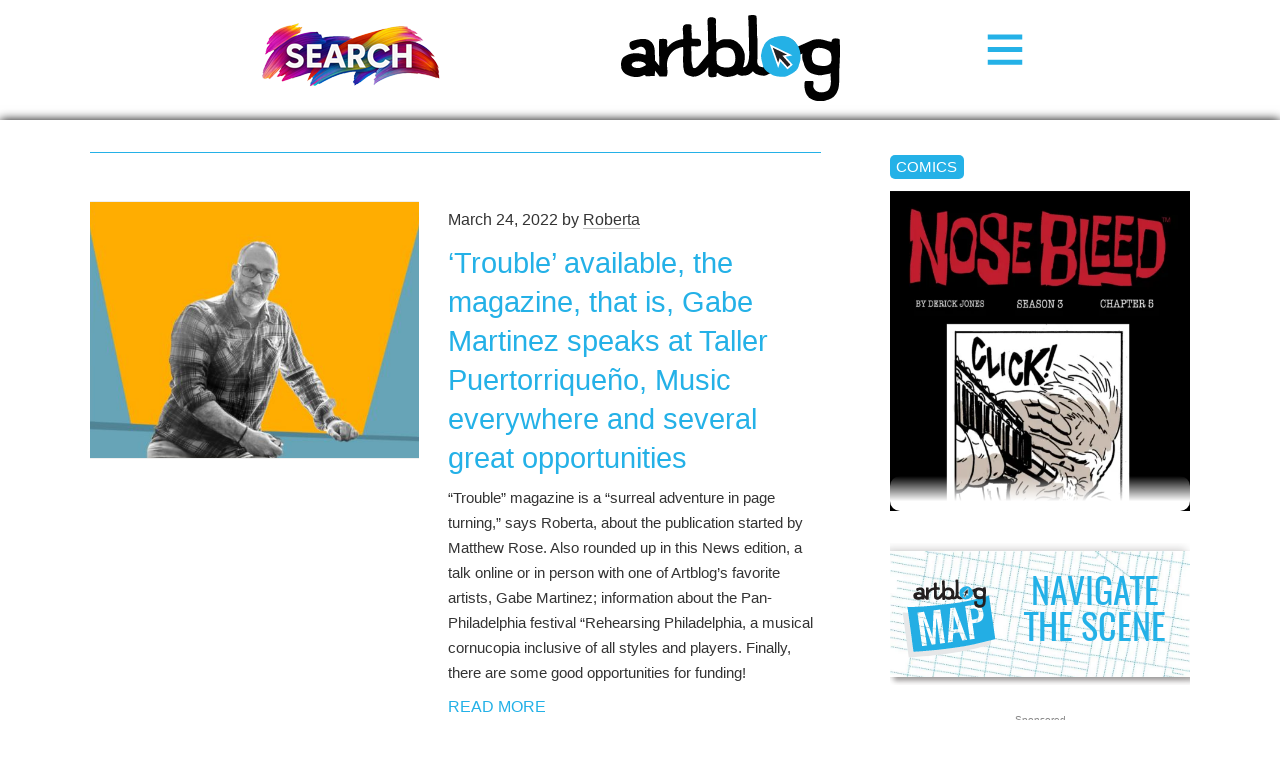

--- FILE ---
content_type: text/css
request_url: https://www.theartblog.org/wp-content/themes/artblog/style.css?1752880356
body_size: 15389
content:
/*
Theme Name: Artblog - 2017.05
Author: Equivocal LLC
Author URI: http://equivocal.org/
Description: Custom theme for Artblog (theartblog.org) - updated May 20175
Version: 3.0
*/

/*

 1- SETTINGS & CLASSES - DISPLAY & TYPOGRAPHY
 2- SETTINGS & CLASSES - PAGE STRUCTURE
 3- HEADER / LOGO / MENU / SEARCH
 4- SIDEBAR
 5- FOOTER / MENU / SEARCH
 6- HOME PAGE
 7- SINGLE POSTS
 8- PAGES
 9- ARCHIVES 
10- IMAGES / GALLERIES / MEDIA
11- ADVERTISEMENTS

*/
/* check this later */
body.admin-bar #wpadminbar {
  top: 0px;
  left: 0;
  z-index: 99999;
}

html {}

html, body {
  height: 100%;
}

body {
  font-family: Arial, Helvetica, sans-serif;
  font-size: 16px;
  line-height: 1.7;
  color: #343434;
  background-color: #ffffff;
}


@font-face {
    font-family: 'oswaldregularitalic';
    src: url('fonts/oswald-regularitalic-webfont.eot');
    src: url('fonts/oswald-regularitalic-webfont.eot?#iefix') format('embedded-opentype'),
         url('fonts/oswald-regularitalic-webfont.woff2') format('woff2'),
         url('fonts/oswald-regularitalic-webfont.woff') format('woff'),
         url('fonts/oswald-regularitalic-webfont.ttf') format('truetype'),
         url('fonts/oswald-regularitalic-webfont.svg#oswaldregular') format('svg');
    font-weight: normal;
    font-style: normal;
    font-display: swap;
}

@font-face {
  font-family: 'oswaldregular';
  src: url('fonts/oswald-regular-webfont.eot');
  src: url('fonts/oswald-regular-webfont.eot?#iefix') format('embedded-opentype'),
       url('fonts/oswald-regular-webfont.woff2') format('woff2'),
       url('fonts/oswald-regular-webfont.woff') format('woff'),
       url('fonts/oswald-regular-webfont.ttf') format('truetype'),
       url('fonts/oswald-regular-webfont.svg#oswaldregular') format('svg');
  font-weight: normal;
  font-style: normal;
  font-display: swap;
}

@font-face {
  font-family: 'fontello';
  src: url('fonts/fontello.eot?25109023');
  src: url('fonts/fontello.eot?25109023#iefix') format('embedded-opentype'),
       url('fonts/fontello.woff2?25109023') format('woff2'),
       url('fonts/fontello.woff?25109023') format('woff'),
       url('fonts/fontello.ttf?25109023') format('truetype'),
       url('fonts/fontello.svg?25109023#fontello') format('svg');
  font-weight: normal;
  font-style: normal;
  font-display: swap;
}
/* Chrome hack: SVG is rendered more smooth in Windozze. 100% magic, uncomment if you need it. */
/* Note, that will break hinting! In other OS-es font will be not as sharp as it could be */
/*
@media screen and (-webkit-min-device-pixel-ratio:0) {
  @font-face {
    font-family: 'fontello';
    src: url('../font/fontello.svg?99825240#fontello') format('svg');
  }
}
*/



/* 1- SETTINGS & CLASSES - DISPLAY & TYPOGRAPHY
*******************************************************************************/

[class*='oswald-'] {
  font-family: 'Oswald', sans-serif; 
}
.oswald-regular { font-weight: 400; }
.oswald-medium { font-weight: 500; }
.oswald-bold { font-weight: 700; }

.white { color: #ffffff; }

.oswald-medium.blue {
  color: #24b1e7;
  background-color: transparent;
}

.blue { background-color: #24b1e7; }
.grey { background-color: #6d6e72; }
.lt-grey { background-color: #f0f0f2; }

.grid-bg {
  background: url(img/artblog-bg-our-pics-9x9.gif)repeat scroll 0 0 #ffffff; 
}

div {
  position: relative;
}

p {
  margin: 1.5em 0;
}

.content-wrap p a,
.content-wrap ul a,
.post-content-wrap a,
.post-preface a,
.column-2-wrap a {
  color: #24b1e7;
  text-decoration: underline;
}

a {
  text-decoration: none;
}

a:hover {
  text-decoration: underline;
}

.content-wrap p a:hover,
.content-wrap ul a:hover,
.post-content-wrap a:hover,
.post-preface a:hover,
.column-2-wrap a:hover {
  color: #000000;
}

em, i {
  font-style: italic;
}

strong, b {
  font-weight: 600;
  font-weight: bold;
  letter-spacing: -.0175em;
}

hr {
  height: 1px;
  margin: 0.25em 0;
  border: 0;
  background: rgba(0,0,0,.25);
}
hr.post-preface-break {
  margin-top: 5px;
  background: rgb(37, 178, 231);
}

blockquote {
  margin: 2.75em 0;
  padding: 5% 6%;
  font-size: .95em;
  line-height: 1.75;
  color: #212121;
  background-color: #f0f0f2;
}
blockquote p:first-of-type, blockquote p:last-of-type {
  margin: 0;
}
.secondary_category-news-feed h1,
.secondary_category-news-feed h2,
.secondary_category-news-feed h3,
.secondary_category-news-feed h4,
.secondary_category-news-feed h5,
.secondary_category-news-feed h6 {
  display: inline-block;
  margin: 1.25em 0 .5em;
  padding-right: .425em;
  padding-left: .425em;
  font-size: 2em;
  text-transform: uppercase;
  color: white;
  background-color: #24b1e7;
}



.menu, h1, h2, h3, h4, h5 {
  font-family: 'Oswald', sans-serif;
  font-weight: 400; 
}

h1, h2, h3, h4, h5 {
  margin: 1.5625em 0 1em;
  font-size: 1.625em;
  line-height: 1.375;
}

h1 em, em h1, h2 em, em h2, h3 em, em h3, h4 em, em h4, h5 em, em h5 {
  font-family: 'oswaldregular', 'Oswald', sans-serif;
}

.content-wrap ul, .content-wrap ol {
  margin: 1.5em 1.5em 2em;
}

.sidebar-wrap ul {
  margin-left: 1.0em;
}

.content-wrap ul ul, .content-wrap ol ol, .content-wrap ol ul, .content-wrap ul ol {
  margin: .75em 1.5em 1em;
}
.content-wrap ul li, .content-wrap ol li, .sidebar-wrap ul li {
  margin: .5em 0;
}
/*version 070723 */
.feature-label a, .category-link a, .sidebar-feature-wrap .feature-label.not-link {
  display: inline-block;
  padding: .2875em .425em .325em;
  font-family: 'Oswald', sans-serif;
  font-size: .95em;
  line-height: 1;
  text-transform: uppercase;
  color: #ffffff;
  background-color: #24b1e7;
  vertical-align: middle;
  border-radius: 5px;
}

.feature-label a, .category-link a, .post-title a, .post-title a:hover {
  color: #ffffff;
  text-decoration: none;
}

.feature-label a:hover, .category-link a:hover {
  color: #ffffff;
  background-color: #000000;
}

.list-link-wrap {
  /* border-bottom: 2px solid #ffffff;
  padding-bottom: 4px; */
}

.list-link-wrap:last-child {
  border: 0 none;
}

.title-list-link {
  display: block;
  padding: .5em 5% .5em 0;
  border-bottom: 2px solid;
  font-family: 'Oswald', sans-serif;
  font-size: 1.1em;
  line-height: 1.4;
}
   /*RdR 08/20/24 */
a.title-list-link {
  background:
      linear-gradient(
        to right,
        rgba(100, 200, 200, 1),
        rgba(255, 255, 255, 1)
      ),
      linear-gradient(
        to right,
        rgba(255, 0, 0, 1),
        rgba(255, 0, 180, 1),
        rgba(0, 100, 200, 1)
    );
    background-size: 100% 3px, 0 3px;
    background-position: 100% 100%, 0 100%;
    background-repeat: no-repeat;
    transition: background-size 400ms;
  }
   /*RdR 08/20/24 */
  a.title-list-link:hover  {
    background-size: 0 3px, 100% 3px;
  }
   /*RdR 08/20/24 */
  a.title-list-link:focus  {
    background-size: 0 3px, 100% 3px;
  }

.audio .title-list-link {
  padding-left: 2em;
  min-height: 3em;
}

.sidebar-feature-wrap .title-list-link {
  padding: .625em 5% .625em 0;
}

.archive-title,
.page-title {
  font-family: 'Oswald', sans-serif;
  font-size: 2.1875em;
  text-transform: uppercase;
  color: #24b1e7;
  float: left;
  line-height: 1.2;
  margin-top: .1375em;
  margin-bottom: .125em;
  
}

.archive .archive-title.secondary,
.archive .archive-title.third {
}

.archive-title.secondary,
.archive-title.third {
  font-size: 2.1875em;
}
.search .archive-title.secondary {
}

.archive-title.secondary span,
.page-title.secondary span,
.archive-title.third span,
.page-title.third span {
  font-size: .875em;
  color: #000000;
  text-transform: none;
}

.post-byline a {
  color: #363636;
  text-decoration: none;
  border-bottom: 1px solid rgba(0,0,0,.25);
}

.post-byline a:hover {
  border-bottom: 1px solid rgba(0,0,0,.75);
}

.post-byline em {
  display: inline;
  white-space: nowrap; 
}

.more-link {
  font-family: 'Oswald', sans-serif;
  font-size: .975em;
  color: #24b1e7;
  text-transform: uppercase;
}

.more-link:hover, .more-link:active {
  color: #000000;
  text-decoration: none;
}
/* RdR added 10/2/2024 */
.author-name {
  color: #24b1e7;
}





/* 2- SETTINGS & CLASSES - PAGE STRUCTURE
*******************************************************************************/

#mobile-menu-wrap {
  position: fixed;
  top: 0px;
  left: 0;
  right: 0;
  width: 100%;
  padding: 4em 1% 9px 4%;
  color: #ffffff;
  background-color: #24b1e7;
  z-index: 1;
  opacity: 0; 
  visibility: hidden;
  transition: opacity 0.5s ease, visibility 0.5s ease, height 0.5s ease;
  height: 0;
}

#mobile-menu-wrap, #mobile-page-wrap {
  -webkit-transform: translate(0px, 0px);
  -ms-transform: translate(0px, 0px);
  transform: translate(0px, 0px);
  -webkit-transition: 0.55s ease;
  transition: 0.55s ease;
  overflow: hidden;
  transition: opacity 0.5s ease, visibility 0.5s ease, height 0.5s ease;
  box-shadow: 0px 0px 10px rgba(0, 0, 0, 1.0);
}

#mobile-menu-wrap.active, #mobile-page-wrap.active {
  -webkit-transform: translate(0px, 5em);
  -ms-transform: translate(0px, 5m);
  transform: translate(0px, 5em);
  opacity: 1; 
  visibility: visible;
  height: auto;
  transition: opacity 0.5s ease, visibility 0.5s ease, height 0.5s ease;
  padding: 1em 0% 9px 1%;
}

.clearfix:after { 
   content: "."; 
   visibility: hidden; 
   display: block; 
   height: 0; 
   clear: both;
}

.content-wrap {
  float: left;
  width: 100%;
  margin-left: -300px;
  padding-right: 6.2375%;
  padding-left: 300px;
}

.post-content-wrap {
  padding-top: .5em;
  padding-bottom: 1.5em;
  border-bottom: 1px solid rgb(37, 178, 231);
}
.post-content-wrap.page {
  margin-bottom: 2.75em;
  border-bottom: 0 none;
}

.sidebar-wrap {
  float: right;
  width: 300px;
}

.page-wrap, .footer-wrap, .notification-bar {
  width: 100%;
  max-width: 1100px;
  margin: 0 auto;
}

.page-wrap {
  padding-top: 32px;
}

.page-wrap.thank-you, .page-wrap.campaign {
  border-bottom: 0 none;
}

.page-margin-wrap {
  margin: 0 0em;
  /* RdR to account for spacing of header-wrap being sticky/fixed */
  /* padding-top: 30px; */
}

.page-margin-wrap.notification-bar-wrap {
  margin: 0;
  padding: 0 3em;
}

.full-width-wrap {
  width: 100%;
  max-width: 100%;
  margin: 0;
}

.header-sidebar-wrap {
  width: 300px;
}

.mobile-hide {
  display: block;
}
.desktop-hide {
  display: none;
}


/* 3- HEADER / LOGO / MENU / SEARCH
*******************************************************************************/

@media screen and (max-width:700px) {
  .header-wrap {
    display: table;
    height: 130px;
    margin-top: 3.6em;
    background: #ffffff; 
    padding-top: 25px;
  }
}

.header-wrap {
  display: table;
  height: 110px; /* RdR 10/18/23 from 130px */
  margin-bottom: 10px; /* RdR 10/18/23 from 2em */
  background: #ffffff; 
  position: static;
  top: auto;
  padding: 0 23% 0 20%;
  /* z-index: 999; */
  /* transition: top 0.2s ease, transform 0.1s ease; */
  width: 100%;
  /* box-shadow: 0px 0px 8px rgba(0, 0, 0, 0.5); */
}

.header-wrap.scrolled {
  top: -6px;
  height: auto;
  box-shadow: 0px 0px 8px rgba(0, 0, 0, 0.5);
  width: 100%;
  max-width: 100%;
  padding: 0px 23% 3px 20%;
}

.header-logo-wrap {
  float: left;
  width: 30%;
  max-width: 13.875em;
  left: 50%; /*RdR 3/12 */
  padding-top: 15px;
}

.header-logo {
  display: block;
  max-width: 100%;
}

/* .header-content-wrap,
.header-sidebar-wrap {
  display: table-cell;
} */

.header-content-wrap {
  height: auto; /* RdR 10/18/23 from 130px */
  padding-right: 1.5%; /* RdR 10/18/23 from 6.5% */
  transition: top 0.0s ease, transform 0.3s ease;
  width: 100%;
}

/* .header-wrap.scrolled .header-content-wrap {
  transform: scale(0.85); /* Decrease size by 15% */
  height: 50px;
  padding: 0px;
  margin: 0 auto;
  width: 100%;
} */

.header-sidebar-wrap {
  top: -3.2125em;
  width: 300px;
}

.header-content-wrap .header-menu-wrap {
  margin-top: 1.5%; /* This is a test 1/29/24 - was 5.25% */
  margin-left: 14%;  
}

/* Header banner sticky instead of popup */
.header-banner {
  background-image: url("https://theartblog.dreamhosters.com/wp-content/uploaded/2023/11/grey-arrow-jpg.webp");
  background-repeat: repeat-x;
  background-size: contain;
  /*background-image: repeating-radial-gradient(   
    circle closest-corner at 15% 5px,
    #24b1e7,
    #24b1e7 50px 10px,
    #f65c40 50px,
    #f65c40 100px
    ); */
  color: #24b1e7;
  font-size: 26px;
  position: absolute;
  z-index: 111;
  top: 0px;
  left: 0px;
  width: 100% !important;
  padding: 0px 0 32px 0;
  text-align: center;
  /* text-shadow: 1px 2px 1px #000; */
  margin: auto;
  max-height: 30px;
  display: block;
}

/* updated update 8/15/23*/
.header-banner a:hover{
  color: #ff0000;
  text-shadow: 0 0 2px #24b1e7;
}

.banner-text {
 color: #24b1e7;
 margin: 0 auto;
 position: relative;
 top: -7px;
}
.banner-text a{
  color: #24b1e7;
 }

.newsletter-text a{
  color: #24b1e7;
  text-shadow: 1px 1px 0px #000;
  background-color: rgba(255 255 255 / .125);
  border-radius: 5px;
}

.annual-appeal {
  border-radius: 15px;
  animation: fadeIn 3s;
  -webkit-animation: fadeIn 3s;
  -moz-animation: fadeIn 3s;
  -o-animation: fadeIn 3s;
  -ms-animation: fadeIn 3s;
  display: none;
}

@keyframes fadeIn {
  0% { opacity: 0; }
  100% { opacity: 1; }
}

@-moz-keyframes fadeIn {
  0% { opacity: 0; }
  100% { opacity: 1; }
}

@-webkit-keyframes fadeIn {
  0% { opacity: 0; }
  100% { opacity: 1; }
}

@-o-keyframes fadeIn {
  0% { opacity: 0; }
  100% { opacity: 1; }
}

@-ms-keyframes fadeIn {
  0% { opacity: 0; }
  100% { opacity: 1; }
}

/* end update 8/15/23*/
/* End Newsletter */

/* New Menu RdR 10/18/23 */
.header-menu-wrap {
  display: none;
  /* padding-top: 15px; */
}

.header-menu-wrap .sidebar-menu.menu {
  margin-bottom: 0em;
  font-size: 1.25em;
  line-height: 1;
  text-align: center;
}
/* End New Menu */

/* RdR made the mobile menu the MAIN menu as well*/
.menu-toggle-wrap {
  display: block;
    left: 10%;
    top: 30px;
    margin: 0 90%;
    width: 40px;
    /* float: right; */
    cursor: pointer;
    z-index: 999;
}

ul.menu {
  text-align: right;
  text-transform: uppercase;
  list-style: none;
  overflow: hidden;
}

ul.menu li {
  display: contents;
}

/* HEADER MAIN MENU */

.main-menu.menu {
  margin-left: 15.5%; /* This is a test 1/29/24 - was 5.25% */
  font-size: 1.5em; /* This is a test 1/29/24 - was 1.375em% */
  /*RdR 8-15-23*/overflow: hidden;
  /* This is a test 1/29/24 - was blank */
  display: flex;
}

.main-menu li {
  margin-left: 6%;
}

.main-menu li:first-child {
  margin-left: 0;
}

  /* RdR update 8/15/23 */
  .menu a, .menu li.current-menu-item a{ /*removed .menu a.active,*/
    --c: #24b1e7; /* the color  */
    --h: 1.2em;   /* the height */
    padding: 2px 6px 2px 3px; /* This is a test 1/29/24 - was 3 now 6 */
    font-weight: 600;
    line-height: var(--h);
    margin: 0;
    background: 
      linear-gradient(var(--c) 0 0) no-repeat 
      calc(200% - var(--_p,0%)) 100%/200% var(--_p,.08em);
    color: #0000;
    border-radius: 5px;
    text-shadow: 
      0 calc(-1*var(--_t,0em)) var(--c), 
      0 calc(var(--h) - var(--_t,0em)) #fff;
    transition: .3s var(--_s,0s), background-position .3s calc(.3s - var(--_s,0s));
  }
  .menu a:hover {
    --_t: var(--h);
    --_p: 100%;
    --_s: .3s;
    border-radius: 8px;
  }

/* HEADER SIDEBAR MENU */

.sidebar-menu.menu {
  margin-bottom: 1.425em;
  font-size: 1.0875em;
  line-height: 1;
}

.sidebar-menu li {
  margin-left: .625em;
}


/* MOBILE MENU */

.mobile-menu-wrap-inner {
  display: block;
  top: 0;
  left: 50%;
  transform: translateX(-50%);
  max-width: 1140px;
}

#mobile-menu-wrap a {
  display: block;
  color: #ffffff;
  text-align: left;
}

#mobile-menu-wrap li {
  color: #ffffff;
}

#mobile-menu-wrap li a:hover {
  color: #000000;
  text-decoration: none;
}

#mobile-menu-wrap ul {
  list-style: none;
}


.mobile-menu-1, .mobile-menu-2, .mobile-menu-3 {
  float: left;
  display: block;
  font-family: 'Oswald', sans-serif;
  font-size: 1.275em;
  line-height: 1.5; 
  text-transform: uppercase;
  color: #fff;
}

.mobile-menu-1 {
  margin-left: 17%;   
  margin-right: 7%; 
}

.mobile-menu-2 {
  margin-right: 8%; 
  margin-left: 8%;  
}

.mobile-menu-3 {
  margin-right: 3%; 
  margin-left: 4%;  
}

.mobile-menu-1 li, .mobile-menu-2 li, .mobile-menu-3 li {
  padding: .25em 0;
  border-bottom: 1px solid rgba(255,255,255,.25); 
}

.mobile-menu-1 li:last-child, .mobile-menu-2 li:last-child, .mobile-menu-3 li:last-child  {
  border: 0 none;
}



/* 4- SIDEBAR
*******************************************************************************/

span.sidebar-tagline-text {
  text-align: center;
  display: block;
  padding: 10px 0px 20px 0px;
}
.sidebar-tagline {
  margin: 0 0 1.5 0;
  padding: 0 0 1em 0;
  /* border-bottom: 1px solid #24b1e7; */
  font-family: 'Oswald', sans-serif;
  font-size: .9em;
  line-height: 1.5;
  font-weight: 400;
  /* text-transform: uppercase; */
}

.sidebar-tagline.campaign {
  margin-top: 38px;
  margin-bottom: 0;
  padding-bottom: 0;
  border-bottom: 0 none;
  font-family: inherit;
  line-height: inherit;
  text-transform: inherit;
}

.sidebar-tagline.campaign span {
  white-space: nowrap;
}

.sidebar-feature-title {
  display: inline-block;
  padding: 0 .375em;
  font-family: 'Oswald', sans-serif;
  font-size: .95em;
  text-transform: uppercase;
  color: #ffffff;  
  background-color: #24b1e7;
}

.sidebar-feature-wrap {
  margin-bottom: 2em;
  overflow: hidden;
}

.sidebar-wrap .border {
  border-bottom: 1px solid #24b1e7;
}

.sidebar-wrap .no-border,
.post-content-wrap img.no-border {
  padding-bottom: 0;
  border: 0 none;
}

.campaign .sidebar-feature-wrap {
  padding-bottom: 22px;
}

.secondary_category-comics .sidebar-feature-wrap.comic {
  border: 0 none;
  margin: 0; 
}

.sidebar-feature-wrap img {
  max-width: 100%;
  height: auto;
}

.sidebar-wrap .title-list-link {
  border-color: #24b1e7;
  color: #24b1e7;
}

.sidebar-wrap .title-list-link:last-of-type {
  padding-bottom: 10px;
  border-color: #ffffff;
}
/*version 070723 */
.sidebar-button-link {
  width: 98.25%;
  margin: .375em 0;
  font-family: 'Oswald', sans-serif;
  font-size: 2.5em;
  text-transform: uppercase;
  text-align: center;
  border-radius: 15px;
}

.sidebar-button-link.campaign {
  margin-bottom: 1em;
  background: url('img/artblog-bg-pattern-arrow-blue.png')repeat #24b1e7;
  font-size: 2em;
  line-height: 1.4375;
  margin: 1.5em 0 1em;
}

.sidebar-wrap .sidebar-button-link:first-of-type {
  margin-top: 0;
}

.sidebar-wrap .sidebar-button-link:last-of-type {
  margin-bottom: 1.25em;  
}
/*version 070723 */
.sidebar-button-link a {
  display: block;
  padding: .75em;
  color: #ffffff;
  box-shadow: 5px 6px 5px 0 rgba(0,0,0,.25);
  border-radius: 15px;
  -webkit-transition: box-shadow .15s;
          transition: box-shadow .15s;
}

.content-wrap .sidebar-button-link a {
  width: auto;
}

.sidebar-button-link.grid-bg a {
  color: #24b1e7;
}
.sidebar-button-link a:hover {
  text-decoration: none;
  box-shadow: 2px 3px 0 0 rgba(0,0,0,.25);
}

.sidebar-feature-wrap.mobile-sidebar {
  width: 92%;
  max-width: 1100px;
  margin: 1.5em auto;
  padding-top: 2.5em;
  padding-bottom: 0;
  border-bottom: 0 none;
  /* border-top: 1px solid rgba(0,0,0,.25); */
}
.sidebar-feature-wrap.mobile-sidebar:after {
  content: "";
  display: table;
  clear: both;
}
.mobile-sidebar .sidebar-button-link {
  float: left;
  width: 48%;
  margin: 0 1%;
}
.mobile-sidebar .sidebar-button-link:first-of-type {
  left: -1%;
}
.mobile-sidebar .sidebar-button-link:last-of-type {
  right: -1%;  
}


.list-links-overlay.comics { /* FF3.6+ */
  background: -webkit-gradient(linear, left top, left bottom, color-stop(0%,rgba(255,255,255,0)), color-stop(72%,rgba(255,255,255,1)), color-stop(100%,rgba(255,255,255,1))); /* Chrome,Safari4+ */
  background: -webkit-linear-gradient(top,  rgba(255,255,255,0) 0%,rgba(255,255,255,1) 72%,rgba(255,255,255,1) 100%); /* Chrome10+,Safari5.1+ */ /* Opera 11.10+ */ /* IE10+ */
  background: -webkit-linear-gradient(top, rgba(255,255,255,0) 0%, rgba(255,255,255,1) 72%, rgba(255,255,255,1) 100%);
  background: linear-gradient(to bottom,  rgba(255,255,255,0) 0%,rgba(255,255,255,1) 72%,rgba(255,255,255,1) 100%); /* W3C */
  filter: progid:DXImageTransform.Microsoft.gradient( startColorstr='rgba(0, 255, 255, 1)', endColorstr='#ffffff',GradientType=0 ); /* IE6-9 */
}

.sidebar-feature-wrap a.comics {
  position: relative;
  display: block;
  max-height: 320px;
  margin-top: .75em;
}


.mobile-sidebar {
  display: none;
}


/* TEMP SIDEBAR ARCHIVE */

ul#menu-footer-category-menu-1,
ul#menu-footer-category-menu-2 {
    list-style: none;
    display: block;
    width: 48%;
    float: left;
    margin: 1em 0 0;
    font-family: 'Oswald', sans-serif;
    text-transform: uppercase;
    font-size: 1.125em;
    line-height: 1.2;
}

ul#menu-footer-category-menu-2 {
  text-align: right;
}

ul#menu-footer-category-menu-1 a,
ul#menu-footer-category-menu-2 a {
    color: #24b1e7;
}

a {}

ul#menu-footer-category-menu-1 li,
ul#menu-footer-category-menu-2 li {
    margin: 0;
    margin-bottom: .5em;
}
ul#menu-footer-category-menu-1 li:last-child,
ul#menu-footer-category-menu-2 li:last-child {
  margin-bottom: 2em;
}
ul#menu-footer-category-menu-1 a:hover, ul#menu-footer-category-menu-2 a:hover {
    text-decoration: none;
    color: #000000;
}

.sidebar-artblog-radio {
  border-bottom: 2px solid #ffffff;
  box-shadow: 4px 4px 5px rgba(36, 28, 28, 0.40), -4px -2px 8px rgba(36, 28, 28, 0.20);
  overflow: hidden;
  margin: 5px 4.46875% 5px 5px;
}

.sidebar-category-link {
top: 0;
left: 0;
}


/* 5- FOOTER
*******************************************************************************/

.footer {
  margin-top: 2.75em;
  /* padding: 2.5em 0 0; */
  color: #ffffff;
  background-color: #4c4d4f;
}

.footer-wrap {
  /* height: 100%; */
  padding-bottom: 5em;
  overflow: visible;
}

.footer-page-margin-wrap {
  padding-top: 15px;
}

.home .footer-wrap {
  padding-bottom: 3em;
}

.footer-wrap [class*='col-'] {}

.footer-wrap .col-1-3:first-child {
  border: 0 none;
}

.footer ul {
  list-style: none;
  font-size: 15px;
}

.footer a {
  color: #24b1e7;
}

.footer a:hover {
  color: #ffffff;
  text-decoration: none;
}

.footer-menu-1, .footer-menu-2, .footer-menu-3, .footer-menu-4 {
  float: left;
  display: block;
  width: 50%;
  font-family: 'Oswald', sans-serif;
  font-size: 1.25em;
  text-transform: uppercase;
  text-align: left;
}

.footer-menu-3, .footer-menu-4 {
  padding-right: 5%;
  font-size: .975em;
}

.footer .social-logo-wrap {
  margin-bottom: 1.25em;
}

.footer .social-wrap {
  float: left;
  width: 55%;
  margin-left: 5%;
  font-family: 'fontello';
  font-size: 1.75em;
}

.footer .social-wrap a {
  display: inline-block;
  margin-right: 4%;
  vertical-align: text-top;
}

.footer .logo-wrap {
  float: right;
  width: 40%;
  max-width: 200px;
}

.footer .logo-wrap img {
  width: 100%;
  height: auto;
}

.footer-partners {
  display: flex; /* Make the container a flexbox */
  flex-wrap: wrap; /* Allow items to wrap onto multiple lines */
  justify-content: space-between; /* Distribute items evenly */
  font-size: 12px;
  padding: 5px 0px 5px 0px;
}

.footer-partners a img {
  margin: 0 0 1em;
}

.footer-partners span {
  text-align: center; /* Center caption text */
}


/* FOOTER SEARCH */

.footer-search-wrap {
  float: right;
  width: 95%;
  height: 38px;
}

textarea,
input.text,
input[type="text"],
input[type="button"],
input[type="submit"],
.input-checkbox {
-webkit-appearance: none;
border-radius: 2px;
}

.search-wrap{
  width: 100%;
  vertical-align: middle;
  white-space: nowrap;
}
.search-wrap input#s{
  width: 100%;
  height: 38px;
  background-color: #ececec;
  border: none;
  font-size: .85em;
  float: left;
  color: #343434;
  padding-left: 15px;
  border-radius: 15px;
}
.search-wrap input#s::-webkit-input-placeholder {
   color: #343434;
}
 
.search-wrap input#s:-moz-placeholder { /* Firefox 18- */
   color: #343434;  
}
 
.search-wrap input#s::-moz-placeholder {  /* Firefox 19+ */
   color: #343434;  
}
 
.search-wrap input#s:-ms-input-placeholder {  
   color: #343434;  
}
.search-wrap input.icon{
  -webkit-border-top-right-radius: 2px;
  -webkit-border-bottom-right-radius: 2px;
  -moz-border-radius-topright: 2px;
  -moz-border-radius-bottomright: 2px;
  border-top-right-radius: 2px;
  border-bottom-right-radius: 2px;
  border: none;
  background-color: #ececec;
  height: 38px;
  width: 50px;
  margin-left: -50px;
  color: #b4b2b3;
  font-family: 'fontello';
  font-size: 1.625em;
  -webkit-transition: all .15s;
  transition: all .15s;
}
.search-wrap:hover input.icon, .search-wrap:active input.icon, .search-wrap:focus input.icon, .search-wrap input#s:focus input.icon, .search-wrap input#s:active input.icon {
  outline: none;
  color: #363636;
}

.search-wrap input#s:focus, .search-wrap input#s:active  {
  box-shadow: 0px 0px 1px 1px rgba(36,177,231,.75);
}

.search-wrap:hover input.icon:hover{
  color: #363636;
  background-color: white;
  cursor: pointer;
}
  

/* FOOTER TAGLINE */

.footer-tagline {
  display: none;
  max-width: 1140px;
  margin: 0 auto 3em;
  padding-top: 1em;
  border-top: 1px solid rgba(255,255,255,.125);
  font-family: 'Oswald', sans-serif;
  font-size: .9em;
  font-weight: 200;
  text-align: center;
}

.home .footer-tagline {
  text-align: left;
}

.footer-tagline.sticky {
  display: block;
  float: none;
  max-width: 1140px;
  margin: 0 auto 3em;
  text-align: left;
}




/* 6- HOME PAGE
*******************************************************************************/

.home-feature.grid {
  margin-bottom: 2.5%;
  display: flex;
}

/*Rdr */
.home-feature.grid:first-of-type {
  box-shadow: 4px 4px 5px rgba(36,28,28,.40), -4px -2px 8px rgba(36,28,28,.20);
}

.home-feature.grid.comic {
  display: none;
}

.home-feature [class*='col-'], .home-feature a.image-link {
  background-position: center;
  background-size: cover;
}

.home-feature .col-1-1 {
  height: 550px;
  box-shadow: 5px 5px 5px rgba(36,28,28,.50);
}

.home-feature .col-1-2 {
  width: 47%;
  height: 392px;
  box-shadow: 4px 4px 5px rgba(36,28,28,.40), -4px -2px 8px rgba(36,28,28,.20);
  overflow: hidden;
}

.home-feature a.image-link {
  position: absolute;
  top: 0;
  left: 0;
  display: block;
  width: 100%;
  height: 320px;
}

.home-feature .col-1-1 a.image-link {
  height: 486px;
}

.home-feature .col-1-2:first-child {
  margin: 5px 4.46875% 5px 5px;
  box-shadow: 5px 5px 5px rgba(36,28,28,.50);
}

.home-feature .col-1-2:last-child {
  /* RdR margin-right: 4.46875%; */
  margin-top: 5px;
  box-shadow: 5px 5px 5px rgba(36,28,28,.50);
}

.home-feature.comic [class*='col-'], .home-feature.comic a.image-link {
  background-position: top center;
}
/* RdR added img class to nose bleed comic and i want to hide the captions on just that */
#caption-attachment-75378 {
  display: none;
}

.feature-overlay {
  position: absolute;
  bottom: 0;
  left: 0;
  right: 0;
  padding: 1.625em 2em .75em 1.5em;
  color: #ffffff;
  background-color: #000000;
  -webkit-transition: background-color .15s, padding .2s;
  transition: background-color .15s, padding .2s;
}

.col-1-2 .feature-overlay {
  padding: 1.5em 2em .625em 1.5em;
}
.col-1-2 .feature-overlay .post-title {
  /* padding-bottom: 0; */
}

.comic .feature-overlay {
  background-color: #000000;
}

.rollover.feature-overlay, .feature-overlay:hover {
  background-color: rgba(0,0,0,.95);
  padding-bottom: 1.375em;
}

.col-1-1 .rollover.feature-overlay, .col-1-1 .feature-overlay:hover {
  padding-bottom: 1.625em;
  color: #24b1e7;
  background-color: #000;
}


.home-feature .category-link {
  position: absolute;
  left: 1.5em;
  top: -1em;
}

.post-title {
  display: block;
  padding-bottom: .3725em;
  font-family: 'Oswald', sans-serif;
  font-size: 2em;
  line-height: 1.3;
}

.archive .post-title {
  padding-bottom: .0625em;
}

.home-feature .col-1-2 .post-title, .list-links .title-list-link {
  font-size: 1.1875em;
  /* letter-spacing: .0025em; */
}

.post-meta .post-byline,
.post-meta .article-date {
    font-size: 1em;
    display: inline-block;
    margin-right: 0.5em; /* Adds some spacing between the author and the date */
}
.post-meta .article-date {
  font-style: italic;
  text-align: right;
}
.single .post-byline {
  font-size: 1em;
}

.single .post-meta {
  display: flex;
  justify-content: space-between;
  color: #000000;
  font-size: .75em;
  padding-bottom: 0.5em;
}

.archive .post-byline {
  padding-bottom: .625em;
}
.post-byline span {
  margin-right: .4em;
  line-break: anywhere;
}

.list-links {
  padding: .1em 1.0em 1.0em;
  top: 0em;
  left: 0em;
    /* RdR 8/20/24 */
    border-radius: 10px;
}

.list-links .category-link {
  top: 0.25em;
  left: 1.5em;
   /* RdR 8/20/24 */
  /* background-color: transparent; */
}

.list-links .category-link.grey a {
  background-color: #000000;
}
.list-links .category-link.grey:hover a {
  background-color: #6d6e72; 
}

.list-links .title-list-link {
  border-color: #ffffff;
  color: #ffffff;
}

.list-links .title-list-link:last-child {
  border: 0 none;
}

.list-links-overlay {
  position: absolute;
  bottom: 0;
  left: 0;
  right: 0;
  height: 35px; /* RdR 8/20/24 */
  background: -webkit-gradient(linear, left bottom, left top, color-stop(1%,rgba(36,177,231,1)), color-stop(30%,rgba(62,179,231,1)), color-stop(100%,rgba(125,185,232,0)));
  background: -webkit-linear-gradient(bottom,  rgba(36,177,231,1) 1%,rgba(62,179,231,1) 30%,rgba(125,185,232,0) 100%);
  background: -webkit-linear-gradient(bottom, rgba(36,177,231,1) 1%, rgba(62,179,231,1) 30%, rgba(125,185,232,0) 100%);
  background: linear-gradient(to top,  rgba(36,177,231,1) 1%,rgba(62,179,231,1) 30%,rgba(125,185,232,0) 100%);
  filter: progid:DXImageTransform.Microsoft.gradient( startColorstr='rgba(0, 125, 185, 0.9098)', endColorstr='#24b1e7',GradientType=0 );
  z-index: 100;
  border-radius: 10px;/* RdR 8/20/24 */
}

.list-links.audio span {
  position: absolute;
  display: block;
  top: .125em;
  font-family: 'fontello';
  font-size: 2em;
  color: #ffffff;
}

/* RdR 8/20/24 */
.list-links.audio span::before  {
  content: '\E804'; 
  font-family: 'Fontello'; 
  margin-right: 8px; 
  display: inline-block;
  font-size: 16px; 
  rotate: -67deg;
}

.artblog-radio-sidebar {
  border-radius: 10px;
  text-transform: none;
  box-shadow: 9px 4px 9px 0px rgba(0,0,0,0.25),inset 2px 3px 10px 1px rgba(0,0,0,0.25),-4px -4px 6px 1px rgba(0,0,0,0.12);
}

/* RdR 8/20/24 */
.recent-articles {
  color: #ffffff;
  background: rgb(0,0,0);
  width: 200px;
  padding: 4px;
  border-radius: 5px;
  font-size: 12px;
  margin-left: 16px;
  text-align: center;
  }

  .recent-articles-sidebar {
    box-shadow: 1px 3px 8px rgba(0,0,0,0.8);
  }

/* 7- SINGLE POST
*******************************************************************************/

.single .category-link {
  display: inline-block;
  margin: .125em .25em .875em 0;
}

.single .post-preface,
.page .post-preface {
  margin-top: .5125em;
  font-size: .9375em;
  font-style: italic;
}

.single .post-title,
.page .post-title {
  margin-top: .005em;
  padding-right: 2.0%;
  font-size: 2.5em;
  line-height: 1.25;
  letter-spacing: -.00625em;
  color: #24b1e7;
  background-color: #ffffff;
}

.single .post-byline {
  color: #000000;
}

.single .archive .post-byline {
  margin-top: .5em;
}

.tags-wrap {
  max-width: 90%;
  margin: .5em 0 1em;
  text-transform: uppercase;
}
.tags-wrap p {
  margin: 0;
  font-size: .75em;
  line-height: 1.5;
}

.tags-wrap span {
  margin-right: .4em;
  font-family: 'Oswald', sans-serif;
  font-size: 1.1em;
}

.single-nav-wrap {
  margin: 1.875em 0 0;
  font-family: 'Oswald', sans-serif;
  overflow: hidden;  
}

.single-nav-wrap .previous, .single-nav-wrap .next {
  float: left;
  display: block;
  width: 48%;
}

.single-nav-wrap .next {
  float: right;
  text-align: right;
}

a.block-link {
  display: block;
  padding: .3em 0 .225em 0;
  font-size: 2em;
  text-align: center;
  text-transform: uppercase;
  color: #ffffff;
  background-color: #24b1e7;
  border-radius: 1rem;
  -webkit-transition: background-color .15s;
          transition: background-color .15s;
}

a.block-link span {
  font-family: 'fontello', Arial, Helvetica, sans-serif;
  font-size: 1.25em;
}

.previous .block-link span {
  margin-right: .125em;
  margin-left: -.5em;
}

.next .block-link span {
  margin-right: -.375em;
  margin-left: .125em;
}

a.block-link:hover {
  background-color: #000000;
  text-decoration: none;
}

a.block-link:hover + a, a.text-link:hover {
  color: #000000;
  text-decoration: none;
}

a.text-link {
  display: block;
  font-family: 'oswaldregular', 'Oswald', sans-serif;
  font-size: 1.25em;
  line-height: 1.4;
  color: #24b1e7;
}

.previous a.text-link {
  padding: .5em 0 .5em 2.5%;
}

.next a.text-link {
  padding: .5em 2.5% .5em 0;
}

.single-feature-wrap {
  margin-bottom: 34px;
  display: none;
}

.single-feature-wrap.comic .home-feature [class*='col-'] {
  background-position: top center;
}

.single .home-feature .col-1-1 {
  margin-bottom: 0;
}

.single .feature-overlay .post-title {
  margin-top: 0;
}

.single .feature-overlay .post-byline {
  margin-bottom: 0;
  color: #ffffff;
}


/* MORE CONTENT */

.temp-more-content-wrap {
  margin-bottom: 4em;
}

.more-content-heading {
  margin-bottom: 1em;
  margin-right: .4em;
  font-family: 'Oswald', sans-serif;
  font-size: 1.1em;
  text-transform: uppercase;
}

/* Single Podcasts */
details summary {
  cursor: pointer;
  font-weight: bold;
}
details[open] summary::before {
  content: "";
}
details summary::before {
  content: "";
}

.meet-our-host {
  font-size: 36px;
  background: rgb(255,255,255);
  background: linear-gradient(90deg, rgba(255,255,255,1) 10%, rgba(211,211,211,1) 50%, rgba(255,255,255,1) 90%);
  color: #24b1e7;
  margin: 15px 0px 5px 0px;
}

.host-container {
  border-bottom: 1px solid rgba(0,0,0,.25);
  padding-bottom: 25px;
}

.host {
  display: contents;
  vertical-align: top;
  /* width: -webkit-fill-available; */
  height: auto;
}

.host-image {
display: inline-block;
width: 120px;
padding: 10px 4px 0px 4px;
vertical-align: top;
}

.host-bio {
  display: inline-block;
  width: 250px;
  min-width: 250px;
  padding-top: 10px;
}

.podcast-host-image {
  border-radius: 50%;
}

.meet-our-host .host-image .host-bio {
  flex: 1;
  min-width: calc(25% - 20px); 
  box-sizing: border-box;
}

/* Embedded Media Player */

.mejs-container, .mejs-container .mejs-controls, .mejs-embed, .mejs-embed body {
  background: #000000;
  border-radius: 6px;
}

.mejs-container * {
  border-radius: 12px;
}

/* Listen Now Buttons */
.listen-now-buttons {
  display: flex;
  padding: 10px 2px 2px 0px;
}

.listen-now-buttons *{
  margin-right: 10px;
}

/* 8- PAGES
*******************************************************************************/

.page .content-wrap p {
  margin: 1.25em 0;
}

.page .content-wrap .wp-caption-text {
  margin: .75em 0 3.5em .5em;
}

.page-title {
  float: none;
  text-align: center;
  font-size: 44px;
  font-weight: 600;
  margin: 0;
}

.page .content-wrap .page-intro,
.archive-desc p:first-of-type,
.sidebar-wrap .heading {
  display: block;
  clear: left;
  margin-top: 1.375em;
  font-family: 'Oswald', sans-serif;
  font-size: 1.25em;
  text-transform: uppercase;
}

.page .content-wrap .page-intro.heading {
  margin-top: 2.25em;
  margin-bottom: 1em;
}

.page-button-link {
  max-width: 95%;
  max-width: 500px;
  margin-top: 1em;
  margin-bottom: 1.5em;
  font-size: 2em;
}

.page-bg-wrap {
  max-width: 700px;
  margin: 2.5em 0;
  padding: 1.5em 1.5em .25em 1.75em;
}

.page .content-wrap .page-bg-wrap .page-intro {
  margin: 0;
}

.page .content-wrap .page-bg-wrap p {
  margin: 1.25em 0;
}

.page-quote {
  margin: 2.5em 10% 2.5em 2.5%;
}

.page-quote .quote-text {
  font-family: 'Oswald', sans-serif;
  font-size: 1.375em;
  color: #24b1e7;
}

.page .content-wrap .page-quote .quote-attrib {
  margin-top: -1em;
  font-size: .95em;
}

.column-2-wrap {
  margin-top: -.75em;
  margin-bottom: 2em;  
}

.column-2-wrap p:first-of-type {
}

.page .content-wrap .column-2-wrap {
  -webkit-column-count: 2;
  -moz-column-count: 2;
  column-count: 2;
}

.page .content-wrap .column-2-wrap p {
  -webkit-column-break-inside: avoid;
  -moz-column-break-inside: avoid;
  -o-column-break-inside: avoid;
  -ms-column-break-inside: avoid;
  column-break-inside: avoid;
}


/* ANNUAL APPEAL CAMPAIGN */

.page-wrap.campaign img.logo:not(.no-border) {
  max-width: 105%;
  width: 105%;
  margin-left: -5%;  
}
.page-wrap.campaign img.no-border
.campaign .sidebar-button-link span {
  display: inherit;
  -webkit-transform: skewX(-5.5deg);
  transform: skewX(-5.5deg);
  font-size: 2em;
}
.campaign .sidebar-wrap .sidebar-button-link span {
  font-size: 1.25em;
}
.campaign .sidebar-feature-wrap {
  margin-top: 0;
  margin-bottom: 0;
  padding-bottom: 0;
}


/* GOOGLE MAP EMBED */
.google-map-embed-wrap {
  position: relative;
  height: 0;
  margin: 2.5em 0;
  padding-bottom: 100%;
  overflow: hidden;
}

.google-map-embed-wrap iframe {
  position: absolute;
  top: 0;
  left: 0;
  width: 100% !important;
  height: 100% !important;
}


/* START HERE PAGE */

.start-here-page {
  max-width: 600px;
  margin: 0 auto;
  padding: 30px;
  border: 1px solid;
  border-radius: 10px;
  box-shadow: 0 2.8px 2.2px rgba(0, 0, 0, 0.034), 0 6.7px 5.3px rgba(0, 0, 0, 0.048), 0 12.5px 10px rgba(0, 0, 0, 0.06), 0 22.3px 17.9px rgba(0, 0, 0, 0.072), 0 41.8px 33.4px rgba(0, 0, 0, 0.086), 0 100px 80px rgba(0, 0, 0, 0.12), 0 0px 5px rgba(0, 0, 0, 0.2);
}
.start-here-title {
  margin: 0 auto;
  text-align: center;
  font-size: 3.5em;
  width: 85%;
}
.start-here-description{
  margin: 0 auto;
  text-align: center;
  font-size: 2em;
  padding: 30px;
  width: 85%;
}
.row {
  display: flex;
  flex-wrap: wrap;
  margin: 0 -20px;
}

.selector-col, .preview-col{
  flex: 1;
  padding: 0;
}

.selector-col {
  border-right: 1px solid black;
  margin-right: 5px;
  border-radius: 10px;
}

.selector-title a{
  color: #000;
}

.selector-title a:hover {
  color: red;
}

.selector-title.active a {
  color: #24b1e7;
  border: 1px solid #24b1e7;
  border-radius: 6px;
  padding: 15px;
}

.preview-col {
  border: 0px solid #000;
  border-radius: 10px;
  overflow: hidden;
}

.preview-col img {
  overflow: hidden;
  padding: 0px;
}

.selector-title {
  background-color: #fff;
  padding: 20px 0px 20px 10px;
  margin-bottom: 20px;
  border-radius: 8px;
}

.content {
  background: #fff;
  padding: 0px;
  margin-bottom: 0px;
  display: none;
  height: fit-content;
  min-width: 200px
}

.content img {
  border: 1px solid #000;
  border-radius: 10px;
  padding: 0px;
}


/* 9- ARCHIVES
*******************************************************************************/


.archive-title-page-wrap {}

.archive-title-page-wrap:after { 
   content: "."; 
   visibility: hidden; 
   display: block; 
   height: 0; 
   clear: both;
}

.archive .page-number,
.search .page-number {
  position: absolute;
  top: 0;
  right: 0;
  font-family: 'Oswald';
  font-size: 1em;
  text-transform: uppercase; 
}

.search .page-number {
  margin-top: .875em;
}

.tax-secondary_category .page-number,
.tax-third_category .page-number,
.archive.author .page-number {}

.archive .page-number span, .search .page-number span {
  display: inline-block;
  margin-left: .125em;
  padding: .125em .625em;
  font-size: 1.15em;
  color: #ffffff;
  background-color: #24b1e7;
}

.archive-desc {
  margin-bottom: 3em;
  border-bottom: 1px solid #24b1e7;
}

.archive-desc p {
  margin: 0 0 2.5em 0;
  font-size: .9375em;
  font-style: italic;
}

.archive-desc p:first-of-type {
  max-width: 660px;
  font-style: normal;
  margin-top: 1.125em;
  margin-bottom: 1.25em;
}

.author-desc {
  font-size: .9375em;
  font-style: italic;
  margin-bottom: 3em;
  border-bottom: 1px solid #24b1e7;
}
.author-desc p {
  margin-top: 1em;
  margin-bottom: 2em;
}
.author-social-media-links {
  margin-top: -.5em!important;
  margin-bottom: 1.5em!important;
  font-family: 'Oswald', sans-serif;
  font-size: 1.25em;
  font-weight: 400;
  font-style: normal;
}
.author-social-media-links a {
  font-family: 'fontello';
  font-size: 1.5em;
  line-height: .667;
  text-decoration: none!important;
}

.archive .post-list-wrap, .search .post-list-wrap {
  width: 100%;
  border-bottom: 1px solid #24b1e7;
}

.archive-post-wrap {
  display: table;
  width: 100%;
  margin-bottom: 4em;
  overflow: hidden;
}

.single .archive-post-wrap,
.page .archive-post-wrap {
  margin-bottom: 4%;
}

.archive .post-thumb,
.archive .post-info-wrap,
.search .post-thumb,
.search .post-info-wrap {
  display: inline-block;
  float: left;
}

.archive .post-thumb,
.search .post-thumb {
  width: 45%;
  height: 0;
  padding-bottom: 35%;
  border: 1px solid transparent;
  background-color: #efefef;
  background-position: center top;
  background-size: cover;
  background-repeat: no-repeat;
}

.single .archive .post-thumb {
  padding-bottom: 33%;
}

.archive .post-thumb a,
.search .post-thumb a {
  opacity: 1;
  filter: alpha(opacity=100);
  -webkit-transition: opacity .15s;
  transition: opacity .15s;
}

.archive .post-thumb a:hover,
.search .post-thumb a:hover {
  opacity: .6;
  filter: alpha(opacity=60);
}

.archive .post-info-wrap,
.search .post-info-wrap {
  width: 55%;
  vertical-align: top;
  padding: .625% 0 0 4%;
}

.archive .post-title,
.single .archive .post-title,
.search .post-title {
  font-size: 1.875em;
}

.archive .post-title a, .search .post-title a {
  font-size: .95em;
  color: #24b1e7;
  text-decoration: none;
}

.archive .post-title a:hover, .search .post-title a:hover {
  color: #000000;
}

.archive .post-byline {
  
}

.archive .post-info-wrap p, .search .post-info-wrap p {
  margin: .5em 0;
  font-size: .925em;
}

.archive-nav-wrap {
  width: 100%;
  min-height: 2.5em;
  margin-bottom: 4em;
  font-family: 'Oswald', sans-serif;  
}



/* PAGE-NAVI PAGINATION STYLING ***********************************************/

.wp-pagenavi {
	display: table;
  width: 100%;
  clear: both;
  font-size: 2em;
}

.wp-pagenavi a, .wp-pagenavi span {
	display: table-cell;
  max-width: 20%;
  padding: .125em 1.5% .125em 1.5%;
  color: #24b1e7;
  text-decoration: none;
  text-align: center;
  vertical-align: middle;
}

.archive-nav-wrap .page-counter, x.wp-pagenavi span.pages {
  float: left;
  display: block;
  margin: 1.25em 0 .5em;
  font-size: 1.125em;
  color: #000000;
  text-transform: uppercase;
}

.wp-pagenavi span.extend {
  display: none;
}

.wp-pagenavi a:hover, .wp-pagenavi span.current {
	color: #ffffff;
  background-color: #000000;
}

.wp-pagenavi span.current {
  margin: 0 .75%;
	padding: 0 1.5% 0 1.5%;
  background-color: #24b1e7;
}

.wp-pagenavi a.nextpostslink, .wp-pagenavi a.previouspostslink, .wp-pagenavi a.first, .wp-pagenavi a.last {
  font-family: 'fontello', 'Oswald', sans-serif;
  font-size: 1.25em;
  color: #24b1e7;
}

.wp-pagenavi a.first, .wp-pagenavi a.last {
  width: 1.4em;
}

.wp-pagenavi a.nextpostslink:hover, .wp-pagenavi a.previouspostslink:hover, .wp-pagenavi a.first:hover, .wp-pagenavi a.last:hover {
  color: #000000;
  background-color: transparent;
}





/*  X.X- CONTACT FORM
   ========================================================================== */    

div.wpcf7 {
  margin-top: 3em!important;
}
.wpcf7 label {
  display: block;
  margin-bottom: .325em;
  font-weight: 600;
  line-height: 1.32;
}
.wpcf7 span input,
.wpcf7 span textarea {
  display: block;
  width: 100%;
  padding: 1em;
  border: 0 none;
  font-family: inherit;
  font-size: 1em;
  color: #555555;
  background-color: #e6e6eb;  
}
.wpcf7 input[type="radio"] {
  margin: .5em 0 .25em!important;
} 
.wpcf7 span.wpcf7-list-item {
  margin: 0 .5em 0 .5em!important;
}
.wpcf7 span textarea.textarea1,
.wpcf7 span textarea.textarea2 {
  height: 7em;
  line-height: 1.5;
} 
.wpcf7 span textarea.textarea2 {
  height: 8em;
}
.wpcf7-form-control-wrap {
  margin: 2em 0!important;
}
.wpcf7 input.button-link {
  margin-top: 0;
  margin-bottom: .25em;
  padding: .75em;
  border: 0 none;
  font-family: 'Oswald', sans-serif;
  font-size: 1.75em;
  text-transform: uppercase;
  color: #ffffff;
  box-shadow: 5px 6px 0 0 rgba(0,0,0,.25);
  -webkit-transition: box-shadow .15s;
  transition: box-shadow .15s;
  -webkit-appearance: none;
  cursor: pointer;
  border-radius: 15px;
}
.wpcf7 input.button-link:hover {
  text-decoration: none;
  box-shadow: 2px 3px 0 0 rgba(0,0,0,.25);
}
div.wpcf7 .ajax-loader {
  margin-left: 1em!important;
  margin-bottom: .5em;
}
span.wpcf7-not-valid-tip {
  margin-top: .25em;
  font-weight: 600;
}
div.wpcf7-response-output {
  margin: 1.75em 0 0!important;
  padding: 1.25em!important;
}
div.wpcf7-mail-sent-ok {
  border-color: #de3cb7;
}
div.wpcf7-validation-errors {
  border-color: #ff0000;
}


/* Mailchimp */

  /* Stay Connected Button Modal */
  .newsletter-image {
    height: 0px;
    top: 23px;
    left: 5px;
    cursor: pointer;
  }

  .mc-modal {
    display: none; 
    position: fixed; 
    z-index: 1000; 
    left: 0; 
    top: 0; 
    width: 100%; 
    height: 100%; 
    overflow: auto; 
    border-radius: 10px;
  }
  /* .open-newsletter-modal {
    color: #000; 
    font-weight: 600; 
    text-shadow: 1px 1px 11px #fff;
  } */
  .modal-content {
    background-color: #24b1e7;
    margin: 0 auto; 
    padding: 2px 5px 5px 40px; 
    border: 2px solid #888; 
    width: 450px;
    height: 460px;
    position: absolute;  
    top: 10%; 
    left: 40%; 
    transform: translate(-50%, -50%); 
    border-radius: 10px;
  }
  .button-close {
    position: absolute; 
    right: 20px; 
    top: -36px; 
    padding: 0px 0px 0px 8px; 
    cursor: pointer; 
    border: 2px solid #888; 
    border-bottom: 0px;
    color: white; 
    font-size: 2.2em; 
    border-radius: 8px 8px 0px 0px; 
    width: 40px;
    background-color: #24b1e7;
    height: 36px;
  }
  .mc-field-group-modal {
    padding-left: 25px !important;
  }

  .mc-newsletter-signup {
    text-align: center;
    font-size: 42px;
    color: black;
    font-weight: 400;
    font-family: neuzeit-grotesk;
    padding: 40px 0px 15px 0px;
}
  .newsletter-signup-text-second-row {
    font-size: 36px;
    padding-top: 10px;
    max-width: 95%;
    display: block;
    text-align: center;
  }
  
  #mc-embedded-subscribe-modal {
    background: #24b1e7;
    border-radius: 8px;
    padding: 0.7rem;
    font-size: 1.4em;
    height: 50px;
    margin: 0 auto;
    display: block;
    border: 1px solid #000;
    transition: all 0.3s ease 0s;
    box-shadow: 0px 15px 20px rgba(0, 0, 0, 0.5);
  }

  #mc-embedded-subscribe-modal:hover {
    background-color: #000;
    box-shadow: 0px 15px 20px rgba(0, 0, 0, 0.8);
    color: #fff;
    transform: translateY(3px);
    transition: all 0.3s ease 0s;
  }

  .mc-field-group-modal {
    text-align: left;
  }
    .mc-modal {
        z-index: 99990;
    }
    
    .mc-modal .modal-content {
        animation: blowUpModal 0.5s cubic-bezier(0.165, 0.84, 0.44, 1) forwards, fadeInModal 0.5s ease-in-out;
    }
    
    .mc-modal + .content {
        z-index: 1;
        animation: blowUpContent 0.5s cubic-bezier(0.165, 0.84, 0.44, 1) forwards;
    }
    @keyframes blowUpModal {
        0% {
            transform: scale(0);
        }
        100% {
            transform: scale(1);
        }
    }
    @keyframes blowUpContent {
        0% {
            transform: scale(1);
            opacity: 1;
        }
        99.9% {
            transform: scale(2);
            opacity: 0;
        }
        100% {
            transform: scale(0);
        }
    }
    
    @keyframes fadeInModal {
        0% {
            opacity: 0;
        }
        100% {
            opacity: 1;
        }
    }
/* END MODAL */

.signup {
  box-shadow: inset 0 0 0 0 #24b1e7;
  color: #24b1e7;
  margin: 0 -.25rem;
  padding: 0 .25rem;
  transition: color .3s ease-in-out, box-shadow .3s ease-in-out;
}
.signup:hover {
  color: #fff;
  box-shadow: inset 50px 0 0 0 #24b1e7;
}

#mc_embed_signup {
  margin-bottom: 15px;
}

#mc_embed_signup, #mc-embedded-subscribe-form{
color: #ffffff;	
display:flex;
width:100%;
}

.mc-field-group, #mc-embedded-subscribe, .mc-subscribe-btn{
display:inline-block;    
}

.mc-field-group, .mc-subscribe-btn {
  padding: 15px 15px 15px 5px;
}
.mc-field-group {

}

#mce-FNAME, #mce-LNAME, #mce-EMAIL {
  width:180px;
  padding-top: 10px;
}

.mc-subscribe-btn {
}

#mce-FNAME-HELPERTEXT {
	display: none !important;
}
.helper_text {
	display: none !important;
}
#mc-embedded-subscribe  {
	background: #24b1e7;
	border-radius: 3px;
  padding: .8rem;
	font-size:1.4em;
  height: 50px; 
}
#mc-embedded-subscribe:hover{
	background: #24b1e7;
}
input[value="First Name"]{ color: #4e4e4e; }
input[value="Last Name"]{ color: #4e4e4e; }
input[value="Email Address*"]{ color: #4e4e4e; }

label.newsletter-label {
  display: inline-block;
  width: 143px;
}
/* END Mailchimp */


/* 10- IMAGES / GALLERIES / MEDIA
*******************************************************************************/

.content-wrap img, [id*='attachment_'] {
  display: block;
  max-width: 100%;
  height: auto;
}

.content-wrap img {
  border: 1px solid rgba(0,0,0,.075);
}


 /* Change cursor to Arrow icon for hover effect over images */
 [id*='attachment_']:hover {
  cursor: url(img/Arrow-32px.png) 32 32, 
  auto;
}
.content-wrap img:hover { /*RdR test hover cursor on image */
  cursor: url(img/Arrow-32px.png) 32 32, 
  auto;
}

.content-wrap figure,
[id*='attachment_'] {
  /* margin: 2.875em 0; */
  margin: auto;
  max-width: 100%;
}

[id*='attachment_'] a {
  display: block;
}


div[id*='gallery-'] {
  margin: 2.75em 0 1.75em;
  max-width: 100%;
}

div[id*='gallery-']:after {
  content: '';
  display: table;
  clear: both;
}

div[id*='gallery-'] .gallery-item {
  float: left;
  /* width: 48%; */
  /* margin: 0 4% 2% 0;  */
  margin: 0 0% 2% 4px; 
}

div[id*='gallery-'] .gallery-item:nth-child(2n) {
  margin-right: 0;
}

.post.secondary_category-comics p img,
.post.secondary_category-comics figure img,
div[id*='gallery-'] img,
.page-wrap.campaign img.logo,
.page-wrap.thank-you img.logo {
  border: 0 none!important;
}

.post p img {
  float: none;
  border: 1px solid rgba(0,0,0,.125);
}

.post p img.no-border {
  border: 0 none;
}

.wp-caption-text {
  margin: 0.625em 0 0.75em .125em;
  font-size: .8em;
  font-style: italic;
  max-width: 95%;
}

div[id*='gallery-'] .wp-caption-text {
  max-width: 240px;
}

div.fb-video.fb_iframe_widget {
  margin: 1.5em 0 2.875em 0;
}

.fve-video-wrapper.iframe-margin {
  margin: 3em 0;
}


/* Fluid Video Embeds */


.fve-video-wrapper {
    position: relative;
    overflow: hidden;
    height: 0;
    background-color: transparent;
    padding-bottom: 56.25%;
    margin: 0.5em 0;
}
.fve-video-wrapper iframe,
.fve-video-wrapper object,
.fve-video-wrapper embed {
    position: absolute;
    display: block;
    top: 0;
    left: 0;
    width: 100%;
    height: 100%;
}
.fve-video-wrapper a.hyperlink-image {
    position: relative;
    display: none;
}
.fve-video-wrapper a.hyperlink-image img {
    position: relative;
    z-index: 2;
    width: 100%;
}
.fve-video-wrapper a.hyperlink-image .fve-play-button {
    position: absolute;
    left: 35%;
    top: 35%;
    right: 35%;
    bottom: 35%;
    z-index: 3;
    background-color: rgba(40, 40, 40, 0.75);
    background-size: 100% 100%;
    border-radius: 10px;
}
.fve-video-wrapper a.hyperlink-image:hover .fve-play-button {
    background-color: rgba(0, 0, 0, 0.85);
}
@media screen and (max-device-width: 768px) {
/*    .fve-video-wrapper iframe, .fve-video-wrapper object, .fve-video-wrapper embed { display: none; } */
/*    .fve-video-wrapper a.hyperlink-image { display: block; } */
}



/* MP3-JPLAYER */

div.player-track-title {
  top: calc(50% - 18px)!important;
  -webkit-transform: translate(0,-50%);
          transform: translate(0,-50%);
  padding-right: .5em;
  font-family: 'Oswald', sans-serif;
}
div.player-track-title div {
  margin-top: .25em;
  line-height: 1.35!important;
  font-family: Arial, Helvetica, sans-serif;
  font-size: .625em;
}
.flip .transport-MI .play-mjp:after,
.flip .transport-MI .pause-mjp:after {
  content: '\e808';
  display: inline-block;
  position: relative;
  top: 1px;
  margin-left: .375em;
  font-family: 'fontello';
  font-size: 1.2em;
  line-height: 0;
}

.flip .transport-MI .pause-mjp:after {
  content: '\e809';
}

/* MEDIA PLAYER */

.mejs-inner {
  position: initial;
}

.mejs-container {
  margin: 2.5em 0 2.5em;
} 



/* 11- ADVERTISEMENTS
*******************************************************************************/

/* advertise with artblog page */
.show-data {
  padding: 10px;
  border-radius: 5px;
  margin-right: 15px;
  transition: height 0.5s;
  -webkit-transition: height 0.5s;
  text-align: justify;
  overflow: hidden;

}
.show-data:hover {
height: fit-content;
}
/* end advertise page */

.sidebar-large-vert-ad-wrap,
.sidebar-grid6-ad-wrap,
.sidebar-side2-ad-wrap {
  display: block;
}

/* Above Fold Desktop Ad */
.content-large-horiz-above-fold-wrap {
  padding: 10px 0px 0px 1px;
}

/* RdR added 3/21 */
.above-fold-ad-wrap {
  padding: 0px 2px 7px 3px;
  margin-top: -15px;
  /* min-height: 150px; */
  overflow: hidden;
  border-bottom:1px solid #24b1e7;
}

/* LARGE VERT AND HORIZ */

.content-large-vert-ad-wrap, .content-large-horiz-ad-wrap {
  margin-bottom: 2.5em;
  /* text-align: center; */
}

.content-large-vert-ad-wrap {
  margin-top: 2.75em;
  margin-bottom: 2.75em;
  padding: 2.5em 0;
  border-top: 0px solid rgba(0,0,0,.25);
  border-bottom: 0px solid rgba(0,0,0,.25);
  border-left-color: transparent;
  border-right-color: transparent;  
}

.sidebar-wrap .large-vert-ad-wrap {
  min-height: 640px;
  padding: 1em 0 2.0em 0;
}

.sidebar-large-vert-ad-wrap {
  border-bottom: 0px solid rgba(0,0,0,.25);
  min-height: 600px;
  min-width: 300px;
}

.single .content-large-vert-ad-wrap,
.page .content-large-vert-ad-wrap {
  margin-top: 0;
  margin-bottom: 0;
  border-top: 0 none;
} 

.archive .content-large-vert-ad-wrap,
.archive .content-content2-ad-wrap {
  margin-bottom: 4.5em;
}
.archive .content-content2-ad-wrap .large-vert-ad-wrap iframe, .large-horiz-ad-wrap iframe {
  background-color: #ffffff;
}

.content-large-horiz-ad-wrap {
  clear: both;
  box-sizing: content-box;
  max-width: 1100px;
  height: 250px;
  margin: 0 auto;
  padding-top: 0.5em;  
  text-align: center;
}

/* SIDE 2 */

[class*='-side2-ad-wrap'] {

}

[class*='-side2-ad-wrap'],
[class*='-content2-ad-wrap'] {
  display: block;
  text-align: center;
}

.sidebar-side2-ad-wrap {
  margin-bottom: 0.5em;
  padding-top: 0.5em;
  padding-bottom: 0.5em;  
}

.content-side2-ad-wrap {
  display: none;
  margin: 0 auto;
}

.side2-ad-single {
  display: inline-block;
}

.sidebar-side2-ad-wrap div.side2-ad-single:nth-child(2) {
  margin: 9% 0 0;
}

.content-side2-ad-wrap div.side2-ad-single {
  margin: 0 2.5% 2em;
}

.content-side2-ad-wrap {
  padding: 1.75em 0;
}
.single .content-side2-ad-wrap {
}

.content-side2-ad-wrap div.side2-ad-single:nth-child(2) {}


.content-side2-ad-wrap {
  display: none;
}
.content-side2-ad-wrap,
.content-content2-ad-wrap {
  margin: 0 auto;
}

.content-side2-ad-wrap .side2-ad-wrap {
}

.side2-ad-single,
.content2-ad-single {
  display: inline-block;
}

.sidebar-side2-ad-wrap div.side2-ad-single:nth-child(2) {
  margin: 30px 0 0;
}

.content-side2-ad-wrap div.side2-ad-single,
.content-content2-ad-wrap div.content2-ad-single {
  margin: .75em 3%;
}

.content-side2-ad-wrap div.side2-ad-single:nth-child(2),
.content-content2-ad-wrap div.content2-ad-single:nth-child(2) {
}

/* Inline article ads TESTING 1/29/24 */
.article-inline-horiz-ad-wrap {
  max-width: auto;
  overflow: hidden;
}

.article-inline-ad {
    border-top: 1px solid rgba(0,0,0,.25);
    border-top-color: rgba(0,0,0,.25);
    border-bottom-color: rgba(0,0,0,.25);
    text-align: center;
    padding: 0px 0px 5px 0px;
    min-height: 100px;
}

/* SPONSOR LABEL */

.ad-sponsor-label {
  /* position: absolute;
  top: .125em;
  left: .25em; */
  display: block; /* 2-21-24*/
  font-size: 10px;
  color: #888888;
  text-transform: capitalize;
}

.sidebar-wrap .ad-sponsor-label {
  top: initial;
  left: initial;
  bottom: .25em;
  right: .25em;
}

.sidebar-wrap .side2-ad-wrap .ad-sponsor-label {
  bottom: -3.625em;
}

.content-wrap .content-side2-ad-wrap .ad-sponsor-label {
  top: -2.5em;
}

/* GRID 4 */

.content-grid4-ad-wrap,
.content-side2-ad-wrap,
.content-content2-ad-wrap {
  margin: 1.75em auto;
  border-top: 1px solid rgba(0,0,0,.25);
  border-bottom: 1px solid rgba(0,0,0,.25);
  border-top-color: rgba(0,0,0,.25);
  border-bottom-color: rgba(0,0,0,.25);
  border-left-color: transparent;
  border-right-color: transparent; 
  text-align: center;
}

.archive .content-side2-ad-wrap {
  margin-bottom: 4.5em;
}

.content-grid4-ad-wrap,
.content-content2-ad-wrap {
  margin-bottom: 2.0em;
  padding: 1.25em 0;
}

.single .content-grid4-ad-wrap {
}

.archive .content-grid4-ad-wrap {
  margin-bottom: 4.5em;
}

.single .content-grid4-ad-wrap,
.single .content-grid6-ad-wrap,
.single .content-side2-ad-wrap,
.page .content-grid4-ad-wrap,
.page .content-grid6-ad-wrap,
.page .content-side2-ad-wrap {
  border-bottom: 0 none;
}
.content-grid4-ad-single {
  margin: 0 2.5% 2em;
}

/* GRID 6 */

.grid6-ad-wrap {
  margin: 0 auto;
  text-align: center;
}
.grid6-ad-single {
  margin: 0 7% 7% 0;
}
.grid6-ad-single:nth-child(even) {
  margin-right: 0;
}

.grid6-ad-single, .content-grid4-ad-single {
  display: inline-block;
  background-color: #ffffff;
}

.grid6-ad-wrap div.grid6-ad-single:first-of-type,
.content-grid4-ad-single:first-of-type {}

.grid6-ad-wrap div.grid6-ad-single:last-of-type,
.content-grid4-ad-single:last-of-type {}



/* PAGE LAYOUT TEMP CLASSES
*******************************************************************************/

body.page .content-wrap:not(.default-page-template) {
  margin-bottom: 2.75em;
}
body.home .content-wrap, body.error404 .content-wrap {
  margin-bottom: 1.00em;
}

body.error404 .archive-desc {
  margin-bottom: 2.75em;
}

.fb-social-plugin {
  margin: 1em 0 .5em;
}

div.essb_links {
  margin-bottom: 1.25em!important
}



/* POPUP STYLES
*******************************************************************************/

.spu-bg {
  background: url(img/artblog-bg-pattern-arrow-grey.png)repeat!important;
  background-color: #353535!important;
}
.spu-close {
  text-shadow: none!important;
  color: #ffffff!important;
  opacity: 1!important;
  filter: alpha(opacity=100);  
  z-index: 99999999!important;
}

.spu-close:hover {
  opacity: 1!important;
  filter: alpha(opacity=100);
}

.spu-icon-close {
  -webkit-transition: all .15s;
          transition: all .15s;
}
.spu-close:hover .spu-icon-close:before {
  color: #000000;
}

.spu-box {
  font-family: 'Oswald', sans-serif;
  font-size: 2.25em;
  /*font-size: 1.5em;*/
  line-height: 1.25;
  text-align: center;
  box-shadow: none!important;
}

[id*='spu-5'], [id*='spu-6'], [id*='spu-7'] {
  background-color: transparent!important;
}

div.spu-content {
  margin-top: .5em;
}
div.spu-content p {
  margin: 0;
  margin-bottom: .5em!important;
}

.spu-content > *:first-child {
  margin-bottom: .875em;
  font-size: 1.1875em;
}
.spu-box a, .spu-box a:active, .spu-box a:visited {
  display: inline-block;
  margin-top: .75em;
  padding: .625em 1em;
  text-transform: uppercase;
  color: #24b1e7;
  background-color: #ffffff;
  box-shadow: 7px 8px 0 0 rgba(0,0,0,.75);
  -webkit-transition: all .15s;
  transition: all .15s;
}

.spu-box a:hover,
.spu-box a.campaign-button-link:hover {
  color: #000000;
  border-color: #000000;
  text-decoration: none;
  box-shadow: 3px 4px 0 0 rgba(0,0,0,.75);
}

.spu-box a.campaign-button-link {
    margin: .5625em 0;
    padding: .625em .75em .5em;
    font-family: 'oswaldregular', sans-serif;
    font-size: 1.5em;
    line-height: 1;
    text-transform: uppercase;
    color: white;
    background-color: #ff805d;
}
.spu-box a.campaign-button-link span,
.spu-box a.popup-button-link span {
    display: inherit;
    -webkit-transform: skewX(-5.5deg);
    transform: skewX(-5.5deg);
}


/* NOTIFICATION BAR STYLES
*******************************************************************************/

.notification-bar-wrap {
  background: url('img/artblog-bg-pattern-arrow-blue.png')repeat #24b1e7;
  color: #ffffff;
}

.notification-bar {
  padding: .375em 0;
  font-size: 1.125em;
  font-family: 'Oswald', sans-serif;
  text-transform: uppercase;
  overflow: hidden;  
}

.notification-bar a, .notification-bar a:visited, .notification-bar a:active {
  display: block;
  margin-top: .1875em;
  color: #ffffff;
  vertical-align: middle;
}

.notification-bar span:first-child {
  float: left;
  margin-right: .5em;
  padding-left: .05em;
  font-family: 'fontello';
  font-size: 1.25em;
}


/* THANK YOU PAGE TEMP CLASSES
*******************************************************************************/

.content-wrap.thank-you p:first-child {
  font-family: 'Oswald';
  text-transform: uppercase;
  color: #24b1e7;
  font-size: 5em;
  font-size: 6vw;
  margin: 0;
  line-height: 1;
}

.content-wrap.thank-you span {
  white-space: nowrap;
}

.page-wrap.thank-you img.logo {
  width: 100%;
  max-width: 700px;
}


/* MAP BUTTON LINK
*******************************************************************************/

.map-button-link-wrap {
  position: relative;
  display: block;
  height: 126px;
  background-image: url('img/artblog_map_bg-opt-web-jpg.webp');
  background-size: cover;
  text-decoration: none;
  overflow: hidden;
}

.map-button-link-wrap:not(.no-link):hover,
.map-button-link-wrap:not(.no-link):hover div,
.map-button-link-wrap div:not(.no-link):hover {
  border: 0 none;
  text-decoration: none;
  color: #343434; 
}

.map-button-link-wrap div {
  float: left;
}

.map-button-logo-wrap {
  display: inline-block;
  width: 170px;
  height: 126px;
  background-image: url('img/artblog_map_logo-opt.svg');
  background-size: 75%;
  background-repeat: no-repeat;
  background-position: 75% 75%;
}

.map-button-text-wrap {
  position: relative;
  top: 50%;
  -webkit-transform: translate(0, -50%);
          transform: translate(0, -50%);
  width: calc(100% - 170px);
  padding: 25px .625em;
  text-align: center;
  font-size: 2.25em;
  line-height: 1;
  text-transform: uppercase;    
}

.map-button-text-wrap span {
  white-space: nowrap;
}


/* SIDEBAR MAP BUTTON LINK */

.sidebar-feature-wrap.map-button-link:not(.mobile-sidebar) {
  margin-top: 2em;
  margin-bottom: calc(2em - 4.46875%);
  padding-top: .5em;
  border-top: 0px solid #24b1e7;
}
.sidebar-feature-wrap.map-button-link.mobile-sidebar {
  margin-bottom: 0;
  padding-top: 2.5em;
  border-bottom: 1px solid rgba(0,0,0,.25);
  font-size: .90625em;
}

.mobile-sidebar .home-feature.map-button-link-wrap.grid {
  margin-bottom: 2.5em;
}

.sidebar-feature-wrap .map-button-logo-wrap {
  width: 110px;
  background-position: 75% 60%;
  background-size: 85%;
}
.mobile-sidebar .map-button-logo-wrap {
  width: 170px;
  background-position: 75% 75%;
  background-size: 75%;
}

.sidebar-feature-wrap .map-button-text-wrap {
  width: calc(100% - 110px);
  font-size: 2.25em;
  font-family: oswaldregular;
}

.mobile-sidebar .map-button-text-wrap {
  width: calc(100% - 170px);
  font-size: 3.25em;
}

/* TEMP DEV STYLES
*******************************************************************************/

.home-feature .col-1-1:not(:last-child) {
  margin-bottom: 4.46875%;
}

.YT_embed {
  display: block;
  margin-left: 12%;
}


/* Author Bio Page 
*******************************************************************************/

.author-page-image {
  display: flex;
  margin: 0;
}

.author-page-image img{
  box-shadow: 1px 1px 2px black;
}

.author-page-name{
  display:flex;
  padding-left: 10px;
  margin-left: 5px;
  margin-top: 25px;
  width: 400px;
}

.author-page-display-name {
  display: block;
  color:#24b1e7;
  padding-left: 4px;
}
/* End Author Page */


/* Newsletter header sticky instead of popup */
.newsletter_banner {
  background: #24b1e7;
  /* background-image: repeating-radial-gradient(   
    circle closest-corner at 15% 5px,
    #24b1e7,
    #24b1e7 50px 10px,
    #f65c40 50px,
    #f65c40 100px
    ); */
  color: #fff;
  font-size: 20px;
  position: inherit;
  z-index: 99;
  top: 0px;
  left: 0px;
  width: 100% !important;
  padding: 5px 0 1px 0;
  text-align: center;
  text-shadow: 2px 2px 1px #000;
  margin: auto;
  scroll-margin-top: 35px;
}

/* updated update 8/15/23*/
.newsletter_banner a:hover{
  color: #ff0000;
  text-shadow: 0 0 2px #24b1e7;
}

/*version update 8/15/23 */
.newsletter-text {
  /*background-color: rgba(36 177 231 / 0.0);*/
  background-color: rgba(0 0 0 / 0.0);
  padding: 5px;
  border-radius: 5px;
  border: 0px solid #000;
  font-weight: 800;
  text-shadow: 2px 2px 4px #000;
  display: inline-flex;
  margin: 1px;
}

.newsletter-text a{
  color: #fff;
  text-shadow: 1px 1px 0px #000;
}

/* end update 8/15/23*/
/* End Newsletter */

/* RdR News update 5/12/23 */
.h3-news {
  display: grid;
  font-weight: 500;
  box-shadow: 0px 4px 4px rgba(0, 0, 0, 0.1), 8px 8px 32px rgba(0,0,0,0.10), 8px 64px 64px rgba(0,0,0,0.05);
  border-radius: 1rem;
  margin: 1px 1px 7px 3px;
  padding: 1px 3px 7px 2px;
  text-align: center;
  line-height: 2.5rem;
}
/*version 070723 */
.news-image {
  border-radius: 10px 10px 0px 0px;
}
/*version 070723 */
.news-image-box {
  box-shadow: 0px 4px 4px rgba(0, 0, 0, 0.15), 8px 8px 8px rgba(0,0,0,0.15), 8px 32px 32px rgba(0,0,0,0.15);
  border-radius: 10px;
  margin: auto;
  text-align: center;
  max-width: max-content;
}
/*version 070723 */
.news-blockquote {
  box-shadow: 
  inset -5px -5px 9px rgba(255,255,255,0.13), 
  inset 5px 5px 9px rgba(94,104,121,0.13),
  inset 0px 5px 10px 0px rgba(0, 0, 0, 0.1),
  inset 0px -3px 20px 11px rgba(0, 0, 0, 0.1);
  border-radius: 5px;
}
/* End News update */

/*RdR changes to flipbook styles */
.book-widget{
  max-width: 700px;
  margin: auto;
}

/* RdR - potentially temp until larger design solution is established */
.center-this-image {
  margin: auto;
  display: block;
}

/* TAGS links at end of single.php related 7-15-23*/
.tag-label {
  display: inline-block;
  font-weight: 600;
  text-transform: uppercase;
}

.tag-wrap p a{
  display: contents;
  padding: 0.0em 0.25em 0.10em 0.1em;
  font-size: 1.0em;
  line-height: 1;
  text-transform: uppercase;
  vertical-align: text-top;
  background-color: #24b1e7;
  border-radius: 5px;
}
/* END TAGS */

/* Related Posts - You might also like single.php 7-15-23*/
.related-posts-after-content {
  height: 320px;
  overflow: hidden;
}

.single .related-posts-after-content .related-thumb { 
  display:inline-block;
  width: 24.2%;
  vertical-align: top; 
  overflow: hidden;
}

.single .related-posts-after-content .related-thumb img{ 
  margin:auto;
}

.single .related-posts-after-content .related-thumb .related-thumb-title {
  padding: 0px 8px 0px 10px;
  margin: 0px;
  max-height: 150px;
  overflow: hidden;
  font: inherit;
  color: #000;
}
.related-thumb-link:hover{
  color: #24b1e7;
}

.related-posts-container {
  display: inline-block;
}
/* END RELATED POST */


/* Print-specific stylesheet */
@media print {
  /* Hide the sidebar and related elements */
.ad-sponsor-label,
.campaign .sidebar-button-link,
.content-content2-ad-wrap,
.content-side2-ad-wrap,
.content-side2-ad-wrap .side2-ad-wrap,
.content-side2-ad-wrap .sidebar-large-vert-ad-wrap,
.header-menu-wrap,
.header-sidebar-wrap,
.mobile-menu-wrap,
.mobile-page-wrap,
.mobile-sidebar,
.mobile-sidebar .sidebar-button-link,
.mobile-sidebar .sidebar-button-link:last-of-type,
.next,
.newsletter-banner,
.newsletter-text,
.page-wrap.campaign,
.previous,
.related-posts-after-content,
.related-thumb,
.related-thumb-link:hover,
.related-thumb-title,
.sidebar,
.sidebar-button-link,
.sidebar-feature-title,
.sidebar-feature-wrap,
.sidebar-feature-wrap a.comics,
.sidebar-feature-wrap.map-button-link.mobile-sidebar,
.sidebar-grid6-ad-wrap,
.sidebar-large-vert-ad-wrap,
.sidebar-menu,
.sidebar-side2-ad-wrap,
.sidebar-side2-ad-wrap div.side2-ad-single,
.sidebar-tagline,
.sidebar-tagline.campaign,
.sidebar-wrap .ad-sponsor-label,
.sidebar-wrap .large-vert-ad-wrap,
.sidebar-wrap .side2-ad-wrap .ad-sponsor-label,
.sidebar-wrap,
.single-nav-wrap,
.tag-label,
.tag-wrap,
.tags-wrap,
.temp-more-content-wrap {
    display: none !important;
  }
  .post-content-wrap{
    width: 100%;
    overflow: auto;
  }
}

/* RdR added this for spacing for related posts */
.tag-wrap {
  padding-top: 10px;
}

h3.related-posts-header {
  line-height: 1.2;
  padding: 0px 0px 5px 0px;
  margin: 1em;
  display: block;
  background-color: #fff;
  color: #343434;
  font-family: 'Oswald', sans-serif;
  font-weight: 400;
  font-size: 1.625em;
  text-transform: none !important;
}
/* End spacing */


/* Related post - Further reading 2-21-24 */
.center-related-posts {
  text-align: center;
}

h3.related-posts-header {
  line-height: 0px;
  padding: 0px 0px 5px 0px;
  margin: 1em;
  text-align: center;
}

/* Center the form elements */
form {
  text-align: center;
} 

/* Test 2-21-24 */
.header-span-wrap-newsletter {
  display: block;
  position: absolute;
  top: 15px;
  left: 0px;
  scale: .45;
}
.header-span-wrap-search {
  display: block;
  position: absolute;
  top: 35px;
  left: 75%;
}